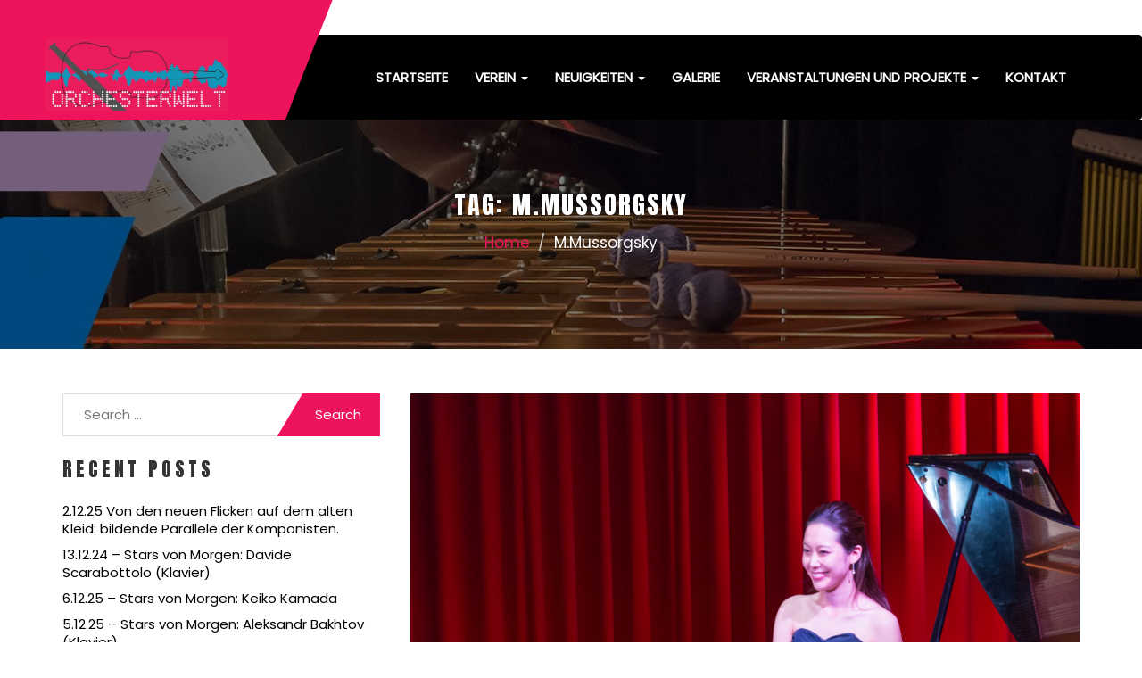

--- FILE ---
content_type: text/html; charset=UTF-8
request_url: https://www.orchesterwelt.at/tag/m-mussorgsky/
body_size: 32151
content:
<!DOCTYPE html>
<html lang="en-US">
<head>
<meta charset="UTF-8">
<meta name="viewport" content="width=device-width, initial-scale=1">
<link rel="profile" href="http://gmpg.org/xfn/11">
<link rel="pingback" href="https://www.orchesterwelt.at/xmlrpc.php">

<title>M.Mussorgsky &#8211; der Verein &quot;Orchesterwelt&quot;</title>
<link rel='dns-prefetch' href='//fonts.googleapis.com' />
<link rel='dns-prefetch' href='//s.w.org' />
<link rel="alternate" type="application/rss+xml" title="der Verein &quot;Orchesterwelt&quot; &raquo; Feed" href="https://www.orchesterwelt.at/feed/" />
<link rel="alternate" type="application/rss+xml" title="der Verein &quot;Orchesterwelt&quot; &raquo; Comments Feed" href="https://www.orchesterwelt.at/comments/feed/" />
<link rel="alternate" type="application/rss+xml" title="der Verein &quot;Orchesterwelt&quot; &raquo; M.Mussorgsky Tag Feed" href="https://www.orchesterwelt.at/tag/m-mussorgsky/feed/" />
		<script type="text/javascript">
			window._wpemojiSettings = {"baseUrl":"https:\/\/s.w.org\/images\/core\/emoji\/13.0.1\/72x72\/","ext":".png","svgUrl":"https:\/\/s.w.org\/images\/core\/emoji\/13.0.1\/svg\/","svgExt":".svg","source":{"concatemoji":"https:\/\/www.orchesterwelt.at\/wp-includes\/js\/wp-emoji-release.min.js?ver=5.6.16"}};
			!function(e,a,t){var n,r,o,i=a.createElement("canvas"),p=i.getContext&&i.getContext("2d");function s(e,t){var a=String.fromCharCode;p.clearRect(0,0,i.width,i.height),p.fillText(a.apply(this,e),0,0);e=i.toDataURL();return p.clearRect(0,0,i.width,i.height),p.fillText(a.apply(this,t),0,0),e===i.toDataURL()}function c(e){var t=a.createElement("script");t.src=e,t.defer=t.type="text/javascript",a.getElementsByTagName("head")[0].appendChild(t)}for(o=Array("flag","emoji"),t.supports={everything:!0,everythingExceptFlag:!0},r=0;r<o.length;r++)t.supports[o[r]]=function(e){if(!p||!p.fillText)return!1;switch(p.textBaseline="top",p.font="600 32px Arial",e){case"flag":return s([127987,65039,8205,9895,65039],[127987,65039,8203,9895,65039])?!1:!s([55356,56826,55356,56819],[55356,56826,8203,55356,56819])&&!s([55356,57332,56128,56423,56128,56418,56128,56421,56128,56430,56128,56423,56128,56447],[55356,57332,8203,56128,56423,8203,56128,56418,8203,56128,56421,8203,56128,56430,8203,56128,56423,8203,56128,56447]);case"emoji":return!s([55357,56424,8205,55356,57212],[55357,56424,8203,55356,57212])}return!1}(o[r]),t.supports.everything=t.supports.everything&&t.supports[o[r]],"flag"!==o[r]&&(t.supports.everythingExceptFlag=t.supports.everythingExceptFlag&&t.supports[o[r]]);t.supports.everythingExceptFlag=t.supports.everythingExceptFlag&&!t.supports.flag,t.DOMReady=!1,t.readyCallback=function(){t.DOMReady=!0},t.supports.everything||(n=function(){t.readyCallback()},a.addEventListener?(a.addEventListener("DOMContentLoaded",n,!1),e.addEventListener("load",n,!1)):(e.attachEvent("onload",n),a.attachEvent("onreadystatechange",function(){"complete"===a.readyState&&t.readyCallback()})),(n=t.source||{}).concatemoji?c(n.concatemoji):n.wpemoji&&n.twemoji&&(c(n.twemoji),c(n.wpemoji)))}(window,document,window._wpemojiSettings);
		</script>
		<style type="text/css">
img.wp-smiley,
img.emoji {
	display: inline !important;
	border: none !important;
	box-shadow: none !important;
	height: 1em !important;
	width: 1em !important;
	margin: 0 .07em !important;
	vertical-align: -0.1em !important;
	background: none !important;
	padding: 0 !important;
}
</style>
	<link rel='stylesheet' id='wp-block-library-css'  href='https://www.orchesterwelt.at/wp-includes/css/dist/block-library/style.min.css?ver=5.6.16' type='text/css' media='all' />
<link rel='stylesheet' id='contact-form-7-css'  href='https://www.orchesterwelt.at/wp-content/plugins/contact-form-7/includes/css/styles.css?ver=4.7' type='text/css' media='all' />
<link rel='stylesheet' id='sungit-lite-fonts-css'  href='//fonts.googleapis.com/css?family=Anton%7CPoppins' type='text/css' media='all' />
<link rel='stylesheet' id='sungit-lite-style-css'  href='https://www.orchesterwelt.at/wp-content/themes/sungit-lite/style.css?ver=5.6.16' type='text/css' media='all' />
<style id='sungit-lite-style-inline-css' type='text/css'>
.sl-header-sec .nav-wrapper .navbar .navbar-brand,.site-description {
                        color: #ffffff }
</style>
<link rel='stylesheet' id='sungit-lite-allstyles-css'  href='https://www.orchesterwelt.at/wp-content/themes/sungit-lite/assets/css/sungit-lite.css?ver=5.6.16' type='text/css' media='all' />
<link rel='stylesheet' id='igniteup-front-compulsory-css'  href='https://www.orchesterwelt.at/wp-content/plugins/igniteup/includes/css/front-compulsory.css?ver=3.4.1' type='text/css' media='all' />
<script type='text/javascript' src='https://www.orchesterwelt.at/wp-includes/js/jquery/jquery.min.js?ver=3.5.1' id='jquery-core-js'></script>
<script type='text/javascript' src='https://www.orchesterwelt.at/wp-includes/js/jquery/jquery-migrate.min.js?ver=3.3.2' id='jquery-migrate-js'></script>
<link rel="EditURI" type="application/rsd+xml" title="RSD" href="https://www.orchesterwelt.at/xmlrpc.php?rsd" />
<link rel="wlwmanifest" type="application/wlwmanifest+xml" href="https://www.orchesterwelt.at/wp-includes/wlwmanifest.xml" /> 
<meta name="generator" content="WordPress 5.6.16" />
<meta name="cdp-version" content="1.3.8" /><script type="text/javascript">igniteup_ajaxurl = "https://www.orchesterwelt.at/wp-admin/admin-ajax.php";</script></head>

<body class="archive tag tag-m-mussorgsky tag-63 wp-custom-logo hfeed elementor-default">
<div id="page" class="site">
	<header class="sl-header-sec">
    <div class="top-header">
            <div class="container">
                <ul class="social-nav header-top-left">
                                    </ul>
            </div>
        </div>
         <!-- Start of Naviation -->
        <div class="nav-wrapper">
            <nav id="primary-nav" class="navbar navbar-default">
                <div class="container">
                <!-- Brand and toggle get grouped for better mobile display -->
                    <div class="navbar-header">
                      <button type="button" class="navbar-toggle collapsed" data-toggle="collapse" data-target="#navbar-collapse" aria-expanded="false">
                        <span class="sr-only">Toggle navigation</span>
                        <span class="icon-bar"></span>
                        <span class="icon-bar"></span>
                        <span class="icon-bar"></span>
                      </button>
                      		<div class="site-branding">
			<a href="https://www.orchesterwelt.at/" class="custom-logo-link" rel="home"><img width="600" height="234" src="https://www.orchesterwelt.at/wp-content/uploads/2018/02/cropped-orchesterwelt2.jpg" class="custom-logo" alt="der Verein &quot;Orchesterwelt&quot;" srcset="https://www.orchesterwelt.at/wp-content/uploads/2018/02/cropped-orchesterwelt2.jpg 600w, https://www.orchesterwelt.at/wp-content/uploads/2018/02/cropped-orchesterwelt2-300x117.jpg 300w" sizes="(max-width: 600px) 100vw, 600px" /></a>		</div><!-- .site-branding -->                    </div>

		           <div class="collapse navbar-collapse" id="navbar-collapse">
        <ul id="menu-main-menu" class="nav navbar-nav navbar-right"><li id="menu-item-75" class="menu-item menu-item-type-post_type menu-item-object-page menu-item-home menu-item-75"><a title="Startseite" href="https://www.orchesterwelt.at/">Startseite</a></li>
<li id="menu-item-50" class="menu-item menu-item-type-post_type menu-item-object-page menu-item-has-children menu-item-50 dropdown"><a title="Verein" href="https://www.orchesterwelt.at/home/verein/">Verein <span class="caret"></span></a>
<ul role="menu" class=" dropdown-menu">
	<li id="menu-item-56" class="menu-item menu-item-type-post_type menu-item-object-page menu-item-56"><a title="Aufgaben und Ziele des Vereins" href="https://www.orchesterwelt.at/home/verein/aufgaben-und-ziele/">Aufgaben und Ziele des Vereins</a></li>
	<li id="menu-item-172" class="menu-item menu-item-type-post_type menu-item-object-page menu-item-172"><a title="Vorstand" href="https://www.orchesterwelt.at/home/verein/vorstand/">Vorstand</a></li>
	<li id="menu-item-54" class="menu-item menu-item-type-post_type menu-item-object-page menu-item-54"><a title="Geschichte" href="https://www.orchesterwelt.at/home/verein/geschichte/">Geschichte</a></li>
	<li id="menu-item-53" class="menu-item menu-item-type-post_type menu-item-object-page menu-item-53"><a title="Statuten" href="https://www.orchesterwelt.at/home/verein/statuten/">Statuten</a></li>
	<li id="menu-item-52" class="menu-item menu-item-type-post_type menu-item-object-page menu-item-52"><a title="Mitglied werden" href="https://www.orchesterwelt.at/home/verein/mitgliedwerden/">Mitglied werden</a></li>
	<li id="menu-item-51" class="menu-item menu-item-type-post_type menu-item-object-page menu-item-51"><a title="Partner und Sponsoren" href="https://www.orchesterwelt.at/home/verein/partner-und-sponsoren/">Partner und Sponsoren</a></li>
</ul>
</li>
<li id="menu-item-49" class="menu-item menu-item-type-post_type menu-item-object-page menu-item-has-children menu-item-49 dropdown"><a title="Neuigkeiten" href="https://www.orchesterwelt.at/home/neuigkeiten/">Neuigkeiten <span class="caret"></span></a>
<ul role="menu" class=" dropdown-menu">
	<li id="menu-item-60" class="menu-item menu-item-type-taxonomy menu-item-object-category menu-item-60"><a title="Nachrichten" href="https://www.orchesterwelt.at/category/allgemein/nachrichten/">Nachrichten</a></li>
	<li id="menu-item-59" class="menu-item menu-item-type-taxonomy menu-item-object-category menu-item-59"><a title="Call for scores" href="https://www.orchesterwelt.at/category/allgemein/call-for-scores/">Call for scores</a></li>
	<li id="menu-item-58" class="menu-item menu-item-type-taxonomy menu-item-object-category menu-item-58"><a title="Ausschreibungen" href="https://www.orchesterwelt.at/category/allgemein/ausschreibungen/">Ausschreibungen</a></li>
	<li id="menu-item-61" class="menu-item menu-item-type-taxonomy menu-item-object-category menu-item-61"><a title="Wettbewerbe" href="https://www.orchesterwelt.at/category/allgemein/wettbewerbe/">Wettbewerbe</a></li>
	<li id="menu-item-57" class="menu-item menu-item-type-taxonomy menu-item-object-category menu-item-57"><a title="Arbeitsberichte" href="https://www.orchesterwelt.at/category/allgemein/arbeitsberichte/">Arbeitsberichte</a></li>
</ul>
</li>
<li id="menu-item-528" class="menu-item menu-item-type-post_type menu-item-object-page menu-item-528"><a title="Galerie" href="https://www.orchesterwelt.at/home/galerie/">Galerie</a></li>
<li id="menu-item-48" class="menu-item menu-item-type-post_type menu-item-object-page menu-item-has-children menu-item-48 dropdown"><a title="Veranstaltungen und Projekte" href="https://www.orchesterwelt.at/home/events/">Veranstaltungen und Projekte <span class="caret"></span></a>
<ul role="menu" class=" dropdown-menu">
	<li id="menu-item-62" class="menu-item menu-item-type-taxonomy menu-item-object-category menu-item-62"><a title="Aktuell" href="https://www.orchesterwelt.at/category/events/aktuell/">Aktuell</a></li>
	<li id="menu-item-63" class="menu-item menu-item-type-taxonomy menu-item-object-category menu-item-63"><a title="Archiv" href="https://www.orchesterwelt.at/category/events/archiv/">Archiv</a></li>
	<li id="menu-item-559" class="menu-item menu-item-type-taxonomy menu-item-object-category menu-item-559"><a title="Stars von Morgen" href="https://www.orchesterwelt.at/category/events/stars-von-morgen/">Stars von Morgen</a></li>
</ul>
</li>
<li id="menu-item-47" class="menu-item menu-item-type-post_type menu-item-object-page menu-item-47"><a title="Kontakt" href="https://www.orchesterwelt.at/home/kontakt/">Kontakt</a></li>
</ul></div>
                </div>
            </nav>
        </div>
            <!-- End of Navigation -->

	</header>
	<div id="content" class="site-content">

          <!-- Breadcrumb -->
        <div class="inner-banner-wrap" style="background-image: url(https://www.orchesterwelt.at/wp-content/uploads/2018/02/cropped-HeaderPic.jpg)">
            <div class="container">
                <div class="row">
                    <div class="inner-banner-content">
                                                  <h2>Tag: <span>M.Mussorgsky</span></h2>
                                                        <div class="header-breadcrumb">
                               <ul class="breadcrumb"><li><a href="https://www.orchesterwelt.at">Home</a></li> <li>M.Mussorgsky</li></ul>                            </div>
                                            </div>
                </div>
            </div>
        </div>
        <!-- End of breadcrumb sec -->

	<section class="sec-content blog-page-content">
        <div class="container">
            <div class="row">
                <div class="col-md-4 left-sidebar widget-area">
                		
<aside id="secondary" class="widget-area" role="complementary">
	<section id="search-2" class="widget widget_search"><form role="search" method="get" class="search-form" action="https://www.orchesterwelt.at/">
				<label>
					<span class="screen-reader-text">Search for:</span>
					<input type="search" class="search-field" placeholder="Search &hellip;" value="" name="s" />
				</label>
				<input type="submit" class="search-submit" value="Search" />
			</form></section>
		<section id="recent-posts-2" class="widget widget_recent_entries">
		<h2 class="widget-title">Recent Posts</h2>
		<ul>
											<li>
					<a href="https://www.orchesterwelt.at/2025/11/2-12-25-von-den-neuen-flicken-auf-dem-alten-kleid-bildende-parallele-der-komponisten/">2.12.25 Von den neuen Flicken auf dem alten Kleid: bildende Parallele der Komponisten.</a>
									</li>
											<li>
					<a href="https://www.orchesterwelt.at/2025/11/13-12-24-stars-von-morgen-davide-scarabottolo-klavier/">13.12.24 &#8211; Stars von Morgen: Davide Scarabottolo (Klavier)</a>
									</li>
											<li>
					<a href="https://www.orchesterwelt.at/2025/11/6-12-25-stars-von-morgen-keiko-kamada/">6.12.25 &#8211; Stars von Morgen: Keiko Kamada</a>
									</li>
											<li>
					<a href="https://www.orchesterwelt.at/2025/11/5-12-25-stars-von-morgen-aleksandr-bakhtov-klavier/">5.12.25 &#8211; Stars von Morgen: Aleksandr Bakhtov (Klavier)</a>
									</li>
											<li>
					<a href="https://www.orchesterwelt.at/2025/11/14-11-25-w-baco-lesung/">14.11.25 W.Baco &#8211; Lesung</a>
									</li>
											<li>
					<a href="https://www.orchesterwelt.at/2025/10/21-10-25-ow-quartett-konzert/">21.10.25 OW-Quartett Konzert</a>
									</li>
					</ul>

		</section><section id="tag_cloud-3" class="widget widget_tag_cloud"><h2 class="widget-title">Schlagwörter</h2><div class="tagcloud"><a href="https://www.orchesterwelt.at/tag/a-banlaky/" class="tag-cloud-link tag-link-69 tag-link-position-1" style="font-size: 12.516129032258pt;" aria-label="A.Banlaky (3 items)">A.Banlaky</a>
<a href="https://www.orchesterwelt.at/tag/a-berg/" class="tag-cloud-link tag-link-55 tag-link-position-2" style="font-size: 8pt;" aria-label="A.Berg (1 item)">A.Berg</a>
<a href="https://www.orchesterwelt.at/tag/a-karastoyanova-hermentin/" class="tag-cloud-link tag-link-38 tag-link-position-3" style="font-size: 10.709677419355pt;" aria-label="A.Karastoyanova-Hermentin (2 items)">A.Karastoyanova-Hermentin</a>
<a href="https://www.orchesterwelt.at/tag/a-skrjabin/" class="tag-cloud-link tag-link-51 tag-link-position-4" style="font-size: 16.279569892473pt;" aria-label="A.Skrjabin (6 items)">A.Skrjabin</a>
<a href="https://www.orchesterwelt.at/tag/bach/" class="tag-cloud-link tag-link-25 tag-link-position-5" style="font-size: 19.741935483871pt;" aria-label="Bach (11 items)">Bach</a>
<a href="https://www.orchesterwelt.at/tag/bartok/" class="tag-cloud-link tag-link-35 tag-link-position-6" style="font-size: 12.516129032258pt;" aria-label="Bartok (3 items)">Bartok</a>
<a href="https://www.orchesterwelt.at/tag/beethoven/" class="tag-cloud-link tag-link-26 tag-link-position-7" style="font-size: 22pt;" aria-label="Beethoven (16 items)">Beethoven</a>
<a href="https://www.orchesterwelt.at/tag/brahms/" class="tag-cloud-link tag-link-33 tag-link-position-8" style="font-size: 16.279569892473pt;" aria-label="Brahms (6 items)">Brahms</a>
<a href="https://www.orchesterwelt.at/tag/c-debussy/" class="tag-cloud-link tag-link-52 tag-link-position-9" style="font-size: 15.225806451613pt;" aria-label="C.Debussy (5 items)">C.Debussy</a>
<a href="https://www.orchesterwelt.at/tag/chabrier/" class="tag-cloud-link tag-link-82 tag-link-position-10" style="font-size: 8pt;" aria-label="Chabrier (1 item)">Chabrier</a>
<a href="https://www.orchesterwelt.at/tag/chopin/" class="tag-cloud-link tag-link-45 tag-link-position-11" style="font-size: 19.741935483871pt;" aria-label="Chopin (11 items)">Chopin</a>
<a href="https://www.orchesterwelt.at/tag/d-c-probst/" class="tag-cloud-link tag-link-39 tag-link-position-12" style="font-size: 16.279569892473pt;" aria-label="D.C.Probst (6 items)">D.C.Probst</a>
<a href="https://www.orchesterwelt.at/tag/d-kaufmann/" class="tag-cloud-link tag-link-40 tag-link-position-13" style="font-size: 14.021505376344pt;" aria-label="D.Kaufmann (4 items)">D.Kaufmann</a>
<a href="https://www.orchesterwelt.at/tag/d-kirchner/" class="tag-cloud-link tag-link-77 tag-link-position-14" style="font-size: 8pt;" aria-label="D.Kirchner (1 item)">D.Kirchner</a>
<a href="https://www.orchesterwelt.at/tag/d-scarlatti/" class="tag-cloud-link tag-link-61 tag-link-position-15" style="font-size: 10.709677419355pt;" aria-label="D.Scarlatti (2 items)">D.Scarlatti</a>
<a href="https://www.orchesterwelt.at/tag/f-couperin/" class="tag-cloud-link tag-link-57 tag-link-position-16" style="font-size: 8pt;" aria-label="F.Couperin (1 item)">F.Couperin</a>
<a href="https://www.orchesterwelt.at/tag/f-j-haydn/" class="tag-cloud-link tag-link-58 tag-link-position-17" style="font-size: 16.279569892473pt;" aria-label="F.J.Haydn (6 items)">F.J.Haydn</a>
<a href="https://www.orchesterwelt.at/tag/grieg/" class="tag-cloud-link tag-link-29 tag-link-position-18" style="font-size: 10.709677419355pt;" aria-label="Grieg (2 items)">Grieg</a>
<a href="https://www.orchesterwelt.at/tag/handel/" class="tag-cloud-link tag-link-67 tag-link-position-19" style="font-size: 10.709677419355pt;" aria-label="Händel (2 items)">Händel</a>
<a href="https://www.orchesterwelt.at/tag/l-auerbach/" class="tag-cloud-link tag-link-76 tag-link-position-20" style="font-size: 10.709677419355pt;" aria-label="L.Auerbach (2 items)">L.Auerbach</a>
<a href="https://www.orchesterwelt.at/tag/l-haselbock/" class="tag-cloud-link tag-link-75 tag-link-position-21" style="font-size: 10.709677419355pt;" aria-label="L.Haselböck (2 items)">L.Haselböck</a>
<a href="https://www.orchesterwelt.at/tag/liszt/" class="tag-cloud-link tag-link-47 tag-link-position-22" style="font-size: 19.741935483871pt;" aria-label="Liszt (11 items)">Liszt</a>
<a href="https://www.orchesterwelt.at/tag/m-mussorgsky/" class="tag-cloud-link tag-link-63 tag-link-position-23" style="font-size: 8pt;" aria-label="M.Mussorgsky (1 item)">M.Mussorgsky</a>
<a href="https://www.orchesterwelt.at/tag/m-seloujanov/" class="tag-cloud-link tag-link-41 tag-link-position-24" style="font-size: 19.741935483871pt;" aria-label="M.Seloujanov (11 items)">M.Seloujanov</a>
<a href="https://www.orchesterwelt.at/tag/mendelssohn/" class="tag-cloud-link tag-link-74 tag-link-position-25" style="font-size: 10.709677419355pt;" aria-label="Mendelssohn (2 items)">Mendelssohn</a>
<a href="https://www.orchesterwelt.at/tag/mozart/" class="tag-cloud-link tag-link-44 tag-link-position-26" style="font-size: 16.279569892473pt;" aria-label="Mozart (6 items)">Mozart</a>
<a href="https://www.orchesterwelt.at/tag/n-medtner/" class="tag-cloud-link tag-link-53 tag-link-position-27" style="font-size: 15.225806451613pt;" aria-label="N.Medtner (5 items)">N.Medtner</a>
<a href="https://www.orchesterwelt.at/tag/p-hindemith/" class="tag-cloud-link tag-link-54 tag-link-position-28" style="font-size: 8pt;" aria-label="P.Hindemith (1 item)">P.Hindemith</a>
<a href="https://www.orchesterwelt.at/tag/p-vladigerov/" class="tag-cloud-link tag-link-62 tag-link-position-29" style="font-size: 10.709677419355pt;" aria-label="P.Vladigerov (2 items)">P.Vladigerov</a>
<a href="https://www.orchesterwelt.at/tag/paganini/" class="tag-cloud-link tag-link-80 tag-link-position-30" style="font-size: 8pt;" aria-label="Paganini (1 item)">Paganini</a>
<a href="https://www.orchesterwelt.at/tag/r-alfery/" class="tag-cloud-link tag-link-46 tag-link-position-31" style="font-size: 17.784946236559pt;" aria-label="R.Alfery (8 items)">R.Alfery</a>
<a href="https://www.orchesterwelt.at/tag/r-schutti/" class="tag-cloud-link tag-link-72 tag-link-position-32" style="font-size: 10.709677419355pt;" aria-label="R.Schutti (2 items)">R.Schutti</a>
<a href="https://www.orchesterwelt.at/tag/rameau/" class="tag-cloud-link tag-link-81 tag-link-position-33" style="font-size: 8pt;" aria-label="Rameau (1 item)">Rameau</a>
<a href="https://www.orchesterwelt.at/tag/ravel/" class="tag-cloud-link tag-link-28 tag-link-position-34" style="font-size: 16.279569892473pt;" aria-label="Ravel (6 items)">Ravel</a>
<a href="https://www.orchesterwelt.at/tag/s-prokofiev/" class="tag-cloud-link tag-link-48 tag-link-position-35" style="font-size: 15.225806451613pt;" aria-label="S. Prokofiev (5 items)">S. Prokofiev</a>
<a href="https://www.orchesterwelt.at/tag/s-rachmaninoff/" class="tag-cloud-link tag-link-42 tag-link-position-36" style="font-size: 17.032258064516pt;" aria-label="S.Rachmaninoff (7 items)">S.Rachmaninoff</a>
<a href="https://www.orchesterwelt.at/tag/s-tanejev/" class="tag-cloud-link tag-link-64 tag-link-position-37" style="font-size: 8pt;" aria-label="S.Tanejev (1 item)">S.Tanejev</a>
<a href="https://www.orchesterwelt.at/tag/schubert/" class="tag-cloud-link tag-link-36 tag-link-position-38" style="font-size: 16.279569892473pt;" aria-label="Schubert (6 items)">Schubert</a>
<a href="https://www.orchesterwelt.at/tag/schumann/" class="tag-cloud-link tag-link-34 tag-link-position-39" style="font-size: 19.741935483871pt;" aria-label="Schumann (11 items)">Schumann</a>
<a href="https://www.orchesterwelt.at/tag/shostakovich/" class="tag-cloud-link tag-link-27 tag-link-position-40" style="font-size: 8pt;" aria-label="Shostakovich (1 item)">Shostakovich</a>
<a href="https://www.orchesterwelt.at/tag/stravinsky/" class="tag-cloud-link tag-link-79 tag-link-position-41" style="font-size: 12.516129032258pt;" aria-label="Stravinsky (3 items)">Stravinsky</a>
<a href="https://www.orchesterwelt.at/tag/urauffuehrung/" class="tag-cloud-link tag-link-20 tag-link-position-42" style="font-size: 12.516129032258pt;" aria-label="Uraufführung (3 items)">Uraufführung</a>
<a href="https://www.orchesterwelt.at/tag/v-dinescu/" class="tag-cloud-link tag-link-68 tag-link-position-43" style="font-size: 12.516129032258pt;" aria-label="V.Dinescu (3 items)">V.Dinescu</a>
<a href="https://www.orchesterwelt.at/tag/w-baco/" class="tag-cloud-link tag-link-31 tag-link-position-44" style="font-size: 21.247311827957pt;" aria-label="W.Baco (14 items)">W.Baco</a>
<a href="https://www.orchesterwelt.at/tag/w-wagner/" class="tag-cloud-link tag-link-37 tag-link-position-45" style="font-size: 12.516129032258pt;" aria-label="W.Wagner (3 items)">W.Wagner</a></div>
</section></aside>
                </div>
                <div class="col-md-8">
					<main id="main" class="site-main clearfix">
					 <div class="blog-post-content ">
 			<div class="post-thumb">
			<img width="3405" height="2647" src="https://www.orchesterwelt.at/wp-content/uploads/2019/04/0008-Yui-Yoshioka.jpg" class="attachment-full size-full wp-post-image" alt="" loading="lazy" srcset="https://www.orchesterwelt.at/wp-content/uploads/2019/04/0008-Yui-Yoshioka.jpg 3405w, https://www.orchesterwelt.at/wp-content/uploads/2019/04/0008-Yui-Yoshioka-300x233.jpg 300w, https://www.orchesterwelt.at/wp-content/uploads/2019/04/0008-Yui-Yoshioka-768x597.jpg 768w, https://www.orchesterwelt.at/wp-content/uploads/2019/04/0008-Yui-Yoshioka-1024x796.jpg 1024w, https://www.orchesterwelt.at/wp-content/uploads/2019/04/0008-Yui-Yoshioka-640x498.jpg 640w" sizes="(max-width: 3405px) 100vw, 3405px" />		</div>
	    <div class="blog-content-body">
                <span class="cat-links">
            <a href="https://www.orchesterwelt.at/category/allgemein/" rel="category tag">Allgemein</a> , <a href="https://www.orchesterwelt.at/category/events/archiv/" rel="category tag">Archiv</a> , <a href="https://www.orchesterwelt.at/category/events/" rel="category tag">Events</a> , <a href="https://www.orchesterwelt.at/category/allgemein/nachrichten/" rel="category tag">Nachrichten</a> , <a href="https://www.orchesterwelt.at/category/events/stars-von-morgen/" rel="category tag">Stars von Morgen</a>        </span>
            <h2>25.04.2019. Yui Yoshioka bei &#8220;Stars von Morgen im Ersten Bezirk&#8221;</h2>        <div class="metabar">
            <span class="posted-on">Posted On<a href="https://www.orchesterwelt.at/2019/04/08/">8th April 2019</time></a></span>
            <span class="byline"><span class="author vcard"><a href="https://www.orchesterwelt.at/author/Verein%20Orchesterwelt/">Verein \"Orchesterwelt\"</a></span></span>
            <span class="post-comments">0</span>
        </div>
        <div class="post-desc">
             Hauptfoto: Yuriy Sorokin        </div>
                    <span class="sungit-lite-tags">Tags:<a href="https://www.orchesterwelt.at/tag/m-mussorgsky/" rel="tag">M.Mussorgsky</a><a href="https://www.orchesterwelt.at/tag/schubert/" rel="tag">Schubert</a></span>
                    <a href="https://www.orchesterwelt.at/2019/04/yui-yoshioka-bei-stars-von-morgen-im-ersten-bezirk/" class="btn sl-btn">Mehr</a>
            </div>
</div>					</main>
	            </div>
	        </div>
	    </div>
	</section>

	</div>
	<footer id="colophon" class="site-footer" role="contentinfo">
		 <!-- start of prefooter section -->
    <div class="prefooter section">
        <div class="container">
            <div class="row">
                                    <div class="col-md-4">
                        <div id="media_image-5" class="widget widget_media_image"><img width="300" height="225" src="https://www.orchesterwelt.at/wp-content/uploads/2018/03/P1080053-300x225.jpg" class="image wp-image-233  attachment-medium size-medium" alt="" loading="lazy" style="max-width: 100%; height: auto;" srcset="https://www.orchesterwelt.at/wp-content/uploads/2018/03/P1080053-300x225.jpg 300w, https://www.orchesterwelt.at/wp-content/uploads/2018/03/P1080053-768x576.jpg 768w, https://www.orchesterwelt.at/wp-content/uploads/2018/03/P1080053-1024x768.jpg 1024w, https://www.orchesterwelt.at/wp-content/uploads/2018/03/P1080053-640x480.jpg 640w" sizes="(max-width: 300px) 100vw, 300px" /></div>                        <ul class="social-nav">
                                                    </ul>
                    </div>
                                    <div class="col-md-4">
                        <div id="calendar-4" class="widget widget_calendar"><div id="calendar_wrap" class="calendar_wrap"><table id="wp-calendar" class="wp-calendar-table">
	<caption>January 2026</caption>
	<thead>
	<tr>
		<th scope="col" title="Monday">M</th>
		<th scope="col" title="Tuesday">T</th>
		<th scope="col" title="Wednesday">W</th>
		<th scope="col" title="Thursday">T</th>
		<th scope="col" title="Friday">F</th>
		<th scope="col" title="Saturday">S</th>
		<th scope="col" title="Sunday">S</th>
	</tr>
	</thead>
	<tbody>
	<tr>
		<td colspan="3" class="pad">&nbsp;</td><td>1</td><td>2</td><td>3</td><td>4</td>
	</tr>
	<tr>
		<td>5</td><td>6</td><td>7</td><td>8</td><td>9</td><td>10</td><td>11</td>
	</tr>
	<tr>
		<td>12</td><td>13</td><td>14</td><td>15</td><td>16</td><td>17</td><td>18</td>
	</tr>
	<tr>
		<td>19</td><td>20</td><td id="today">21</td><td>22</td><td>23</td><td>24</td><td>25</td>
	</tr>
	<tr>
		<td>26</td><td>27</td><td>28</td><td>29</td><td>30</td><td>31</td>
		<td class="pad" colspan="1">&nbsp;</td>
	</tr>
	</tbody>
	</table><nav aria-label="Previous and next months" class="wp-calendar-nav">
		<span class="wp-calendar-nav-prev"><a href="https://www.orchesterwelt.at/2025/11/">&laquo; Nov</a></span>
		<span class="pad">&nbsp;</span>
		<span class="wp-calendar-nav-next">&nbsp;</span>
	</nav></div></div><div id="text-3" class="widget widget_text">			<div class="textwidget"><p>© 2022 Verein „Orchesterwelt“.<br />
Änderungen vorbehalten.</p>
</div>
		</div>                    </div>
                                    <div class="col-md-4">
                        <div id="pages-3" class="widget widget_pages"><h2 class="widget-title">Pages</h2>
			<ul>
				<li class="page_item page-item-4 page_item_has_children"><a href="https://www.orchesterwelt.at/">Startseite</a>
<ul class='children'>
	<li class="page_item page-item-7 page_item_has_children"><a href="https://www.orchesterwelt.at/home/verein/">Verein &#8220;Orchesterwelt&#8221;</a>
	<ul class='children'>
		<li class="page_item page-item-169"><a href="https://www.orchesterwelt.at/home/verein/vorstand/">Vorstand</a></li>
		<li class="page_item page-item-1221"><a href="https://www.orchesterwelt.at/home/verein/vorstand-4/">Vorstand #4</a></li>
		<li class="page_item page-item-25"><a href="https://www.orchesterwelt.at/home/verein/partner-und-sponsoren/">Partner und Sponsoren</a></li>
	</ul>
</li>
	<li class="page_item page-item-28"><a href="https://www.orchesterwelt.at/home/neuigkeiten/">Neuigkeiten</a></li>
	<li class="page_item page-item-43"><a href="https://www.orchesterwelt.at/home/galerie/">Galerie</a></li>
	<li class="page_item page-item-34"><a href="https://www.orchesterwelt.at/home/kontakt/">Kontakt</a></li>
	<li class="page_item page-item-45"><a href="https://www.orchesterwelt.at/home/impressum/">Impressum</a></li>
</ul>
</li>
<li class="page_item page-item-1244"><a href="https://www.orchesterwelt.at/quartett/">Streichquartett</a></li>
<li class="page_item page-item-1273"><a href="https://www.orchesterwelt.at/streichquartett-3/">Streichquartett #3</a></li>
			</ul>

			</div>                    </div>
                            </div>
        </div>
    </div>
<!-- End of prefooter section -->
 <div class="footer">
    <div class="container">
        <div class="row">
            <h3> </h3>
            <p class="copyright"><a href="#!"> .</a></p>
        </div>
    </div>
</div>
	</footer>
</div>
<script type='text/javascript' src='https://www.orchesterwelt.at/wp-content/plugins/contact-form-7/includes/js/jquery.form.min.js?ver=3.51.0-2014.06.20' id='jquery-form-js'></script>
<script type='text/javascript' id='contact-form-7-js-extra'>
/* <![CDATA[ */
var _wpcf7 = {"recaptcha":{"messages":{"empty":"Please verify that you are not a robot."}}};
/* ]]> */
</script>
<script type='text/javascript' src='https://www.orchesterwelt.at/wp-content/plugins/contact-form-7/includes/js/scripts.js?ver=4.7' id='contact-form-7-js'></script>
<script type='text/javascript' src='https://www.orchesterwelt.at/wp-content/plugins/elementor/assets/lib/slick/slick.min.js?ver=1.8.1' id='jquery-slick-js'></script>
<script type='text/javascript' src='https://www.orchesterwelt.at/wp-content/themes/sungit-lite/assets/js/jaudio.js?ver=0.2' id='jquery-jaudio-js'></script>
<script type='text/javascript' src='https://www.orchesterwelt.at/wp-content/themes/sungit-lite/assets/js/bootstrap.min.js?ver=3.3.7' id='bootstrap-js'></script>
<script type='text/javascript' src='https://www.orchesterwelt.at/wp-content/themes/sungit-lite/assets/js/app.js?ver=20160913' id='sungit-lite-app-js'></script>
<script type='text/javascript' src='https://www.orchesterwelt.at/wp-includes/js/wp-embed.min.js?ver=5.6.16' id='wp-embed-js'></script>

</body>
</html>
